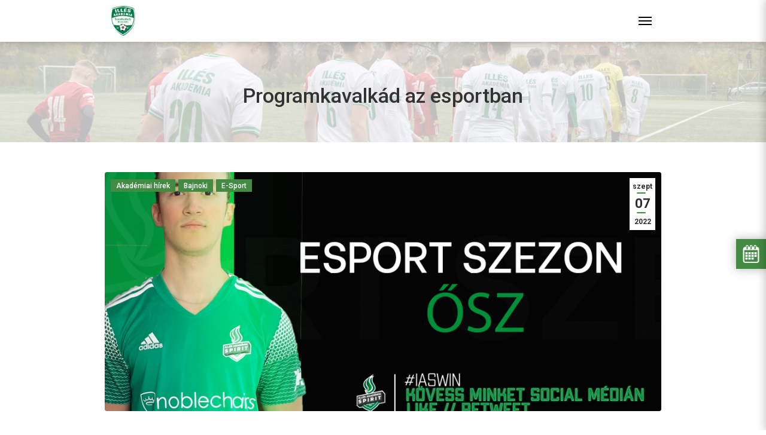

--- FILE ---
content_type: text/html; charset=UTF-8
request_url: https://illesakademia.hu/programkavalkad-az-esportban/
body_size: 13247
content:
<!DOCTYPE html>
<html lang="hu">

<head>
    <meta charset="UTF-8" />
    <meta name="viewport" content="width=device-width, initial-scale=1.0">

    <link rel="icon" href="https://illesakademia.hu/wp-content/themes/illes-akademia/assets/icons/favicon.ico" type="image/x-icon" />
    <link rel="shortcut icon" type="image/png" href="https://illesakademia.hu/wp-content/themes/illes-akademia/assets/icons/favicon.png" />

    <title>Programkavalkád az esportban - Illés Akadémia Szombathely</title>
    <meta name='robots' content='max-image-preview:large' />
	<style>img:is([sizes="auto" i], [sizes^="auto," i]) { contain-intrinsic-size: 3000px 1500px }</style>
	            <meta property="og:image" content="https://illesakademia.hu/wp-content/uploads/2022/09/osz.png" />
        
        <meta property="og:title" content="Programkavalkád az esportban" />
        <meta property="og:description" content="Az Illés Akadémia Spirit naptára abszolút teltházat mutat. A 2022-es év hátralévő részében is izgalmas versenyekre készül az Illés Akadémia Spirit. Mindegyik játékunk profi csapata versenyzik, sőt, van olyan ötös is, amely két Minor és egy Major szezont pörget le az idei évben. Ez az első esztendő, amikor a Magyar E-Sport Szövetség ilyen versenydömpinggel készül [&hellip;]" />
        <meta property="og:type" content="article" />
        <meta property="og:url" content="https://illesakademia.hu/programkavalkad-az-esportban/" />
        <meta property="og:site_name" content="Illés Akadémia Szombathely" />

<script type="text/javascript">
/* <![CDATA[ */
window._wpemojiSettings = {"baseUrl":"https:\/\/s.w.org\/images\/core\/emoji\/16.0.1\/72x72\/","ext":".png","svgUrl":"https:\/\/s.w.org\/images\/core\/emoji\/16.0.1\/svg\/","svgExt":".svg","source":{"concatemoji":"https:\/\/illesakademia.hu\/wp-includes\/js\/wp-emoji-release.min.js?ver=916e29d614f012cfe13268612e48990a"}};
/*! This file is auto-generated */
!function(s,n){var o,i,e;function c(e){try{var t={supportTests:e,timestamp:(new Date).valueOf()};sessionStorage.setItem(o,JSON.stringify(t))}catch(e){}}function p(e,t,n){e.clearRect(0,0,e.canvas.width,e.canvas.height),e.fillText(t,0,0);var t=new Uint32Array(e.getImageData(0,0,e.canvas.width,e.canvas.height).data),a=(e.clearRect(0,0,e.canvas.width,e.canvas.height),e.fillText(n,0,0),new Uint32Array(e.getImageData(0,0,e.canvas.width,e.canvas.height).data));return t.every(function(e,t){return e===a[t]})}function u(e,t){e.clearRect(0,0,e.canvas.width,e.canvas.height),e.fillText(t,0,0);for(var n=e.getImageData(16,16,1,1),a=0;a<n.data.length;a++)if(0!==n.data[a])return!1;return!0}function f(e,t,n,a){switch(t){case"flag":return n(e,"\ud83c\udff3\ufe0f\u200d\u26a7\ufe0f","\ud83c\udff3\ufe0f\u200b\u26a7\ufe0f")?!1:!n(e,"\ud83c\udde8\ud83c\uddf6","\ud83c\udde8\u200b\ud83c\uddf6")&&!n(e,"\ud83c\udff4\udb40\udc67\udb40\udc62\udb40\udc65\udb40\udc6e\udb40\udc67\udb40\udc7f","\ud83c\udff4\u200b\udb40\udc67\u200b\udb40\udc62\u200b\udb40\udc65\u200b\udb40\udc6e\u200b\udb40\udc67\u200b\udb40\udc7f");case"emoji":return!a(e,"\ud83e\udedf")}return!1}function g(e,t,n,a){var r="undefined"!=typeof WorkerGlobalScope&&self instanceof WorkerGlobalScope?new OffscreenCanvas(300,150):s.createElement("canvas"),o=r.getContext("2d",{willReadFrequently:!0}),i=(o.textBaseline="top",o.font="600 32px Arial",{});return e.forEach(function(e){i[e]=t(o,e,n,a)}),i}function t(e){var t=s.createElement("script");t.src=e,t.defer=!0,s.head.appendChild(t)}"undefined"!=typeof Promise&&(o="wpEmojiSettingsSupports",i=["flag","emoji"],n.supports={everything:!0,everythingExceptFlag:!0},e=new Promise(function(e){s.addEventListener("DOMContentLoaded",e,{once:!0})}),new Promise(function(t){var n=function(){try{var e=JSON.parse(sessionStorage.getItem(o));if("object"==typeof e&&"number"==typeof e.timestamp&&(new Date).valueOf()<e.timestamp+604800&&"object"==typeof e.supportTests)return e.supportTests}catch(e){}return null}();if(!n){if("undefined"!=typeof Worker&&"undefined"!=typeof OffscreenCanvas&&"undefined"!=typeof URL&&URL.createObjectURL&&"undefined"!=typeof Blob)try{var e="postMessage("+g.toString()+"("+[JSON.stringify(i),f.toString(),p.toString(),u.toString()].join(",")+"));",a=new Blob([e],{type:"text/javascript"}),r=new Worker(URL.createObjectURL(a),{name:"wpTestEmojiSupports"});return void(r.onmessage=function(e){c(n=e.data),r.terminate(),t(n)})}catch(e){}c(n=g(i,f,p,u))}t(n)}).then(function(e){for(var t in e)n.supports[t]=e[t],n.supports.everything=n.supports.everything&&n.supports[t],"flag"!==t&&(n.supports.everythingExceptFlag=n.supports.everythingExceptFlag&&n.supports[t]);n.supports.everythingExceptFlag=n.supports.everythingExceptFlag&&!n.supports.flag,n.DOMReady=!1,n.readyCallback=function(){n.DOMReady=!0}}).then(function(){return e}).then(function(){var e;n.supports.everything||(n.readyCallback(),(e=n.source||{}).concatemoji?t(e.concatemoji):e.wpemoji&&e.twemoji&&(t(e.twemoji),t(e.wpemoji)))}))}((window,document),window._wpemojiSettings);
/* ]]> */
</script>
<style id='wp-emoji-styles-inline-css' type='text/css'>

	img.wp-smiley, img.emoji {
		display: inline !important;
		border: none !important;
		box-shadow: none !important;
		height: 1em !important;
		width: 1em !important;
		margin: 0 0.07em !important;
		vertical-align: -0.1em !important;
		background: none !important;
		padding: 0 !important;
	}
</style>
<link rel='stylesheet' id='wp-block-library-css' href='https://illesakademia.hu/wp-includes/css/dist/block-library/style.min.css?ver=916e29d614f012cfe13268612e48990a' type='text/css' media='all' />
<style id='classic-theme-styles-inline-css' type='text/css'>
/*! This file is auto-generated */
.wp-block-button__link{color:#fff;background-color:#32373c;border-radius:9999px;box-shadow:none;text-decoration:none;padding:calc(.667em + 2px) calc(1.333em + 2px);font-size:1.125em}.wp-block-file__button{background:#32373c;color:#fff;text-decoration:none}
</style>
<style id='global-styles-inline-css' type='text/css'>
:root{--wp--preset--aspect-ratio--square: 1;--wp--preset--aspect-ratio--4-3: 4/3;--wp--preset--aspect-ratio--3-4: 3/4;--wp--preset--aspect-ratio--3-2: 3/2;--wp--preset--aspect-ratio--2-3: 2/3;--wp--preset--aspect-ratio--16-9: 16/9;--wp--preset--aspect-ratio--9-16: 9/16;--wp--preset--color--black: #000000;--wp--preset--color--cyan-bluish-gray: #abb8c3;--wp--preset--color--white: #ffffff;--wp--preset--color--pale-pink: #f78da7;--wp--preset--color--vivid-red: #cf2e2e;--wp--preset--color--luminous-vivid-orange: #ff6900;--wp--preset--color--luminous-vivid-amber: #fcb900;--wp--preset--color--light-green-cyan: #7bdcb5;--wp--preset--color--vivid-green-cyan: #00d084;--wp--preset--color--pale-cyan-blue: #8ed1fc;--wp--preset--color--vivid-cyan-blue: #0693e3;--wp--preset--color--vivid-purple: #9b51e0;--wp--preset--gradient--vivid-cyan-blue-to-vivid-purple: linear-gradient(135deg,rgba(6,147,227,1) 0%,rgb(155,81,224) 100%);--wp--preset--gradient--light-green-cyan-to-vivid-green-cyan: linear-gradient(135deg,rgb(122,220,180) 0%,rgb(0,208,130) 100%);--wp--preset--gradient--luminous-vivid-amber-to-luminous-vivid-orange: linear-gradient(135deg,rgba(252,185,0,1) 0%,rgba(255,105,0,1) 100%);--wp--preset--gradient--luminous-vivid-orange-to-vivid-red: linear-gradient(135deg,rgba(255,105,0,1) 0%,rgb(207,46,46) 100%);--wp--preset--gradient--very-light-gray-to-cyan-bluish-gray: linear-gradient(135deg,rgb(238,238,238) 0%,rgb(169,184,195) 100%);--wp--preset--gradient--cool-to-warm-spectrum: linear-gradient(135deg,rgb(74,234,220) 0%,rgb(151,120,209) 20%,rgb(207,42,186) 40%,rgb(238,44,130) 60%,rgb(251,105,98) 80%,rgb(254,248,76) 100%);--wp--preset--gradient--blush-light-purple: linear-gradient(135deg,rgb(255,206,236) 0%,rgb(152,150,240) 100%);--wp--preset--gradient--blush-bordeaux: linear-gradient(135deg,rgb(254,205,165) 0%,rgb(254,45,45) 50%,rgb(107,0,62) 100%);--wp--preset--gradient--luminous-dusk: linear-gradient(135deg,rgb(255,203,112) 0%,rgb(199,81,192) 50%,rgb(65,88,208) 100%);--wp--preset--gradient--pale-ocean: linear-gradient(135deg,rgb(255,245,203) 0%,rgb(182,227,212) 50%,rgb(51,167,181) 100%);--wp--preset--gradient--electric-grass: linear-gradient(135deg,rgb(202,248,128) 0%,rgb(113,206,126) 100%);--wp--preset--gradient--midnight: linear-gradient(135deg,rgb(2,3,129) 0%,rgb(40,116,252) 100%);--wp--preset--font-size--small: 13px;--wp--preset--font-size--medium: 20px;--wp--preset--font-size--large: 36px;--wp--preset--font-size--x-large: 42px;--wp--preset--spacing--20: 0.44rem;--wp--preset--spacing--30: 0.67rem;--wp--preset--spacing--40: 1rem;--wp--preset--spacing--50: 1.5rem;--wp--preset--spacing--60: 2.25rem;--wp--preset--spacing--70: 3.38rem;--wp--preset--spacing--80: 5.06rem;--wp--preset--shadow--natural: 6px 6px 9px rgba(0, 0, 0, 0.2);--wp--preset--shadow--deep: 12px 12px 50px rgba(0, 0, 0, 0.4);--wp--preset--shadow--sharp: 6px 6px 0px rgba(0, 0, 0, 0.2);--wp--preset--shadow--outlined: 6px 6px 0px -3px rgba(255, 255, 255, 1), 6px 6px rgba(0, 0, 0, 1);--wp--preset--shadow--crisp: 6px 6px 0px rgba(0, 0, 0, 1);}:where(.is-layout-flex){gap: 0.5em;}:where(.is-layout-grid){gap: 0.5em;}body .is-layout-flex{display: flex;}.is-layout-flex{flex-wrap: wrap;align-items: center;}.is-layout-flex > :is(*, div){margin: 0;}body .is-layout-grid{display: grid;}.is-layout-grid > :is(*, div){margin: 0;}:where(.wp-block-columns.is-layout-flex){gap: 2em;}:where(.wp-block-columns.is-layout-grid){gap: 2em;}:where(.wp-block-post-template.is-layout-flex){gap: 1.25em;}:where(.wp-block-post-template.is-layout-grid){gap: 1.25em;}.has-black-color{color: var(--wp--preset--color--black) !important;}.has-cyan-bluish-gray-color{color: var(--wp--preset--color--cyan-bluish-gray) !important;}.has-white-color{color: var(--wp--preset--color--white) !important;}.has-pale-pink-color{color: var(--wp--preset--color--pale-pink) !important;}.has-vivid-red-color{color: var(--wp--preset--color--vivid-red) !important;}.has-luminous-vivid-orange-color{color: var(--wp--preset--color--luminous-vivid-orange) !important;}.has-luminous-vivid-amber-color{color: var(--wp--preset--color--luminous-vivid-amber) !important;}.has-light-green-cyan-color{color: var(--wp--preset--color--light-green-cyan) !important;}.has-vivid-green-cyan-color{color: var(--wp--preset--color--vivid-green-cyan) !important;}.has-pale-cyan-blue-color{color: var(--wp--preset--color--pale-cyan-blue) !important;}.has-vivid-cyan-blue-color{color: var(--wp--preset--color--vivid-cyan-blue) !important;}.has-vivid-purple-color{color: var(--wp--preset--color--vivid-purple) !important;}.has-black-background-color{background-color: var(--wp--preset--color--black) !important;}.has-cyan-bluish-gray-background-color{background-color: var(--wp--preset--color--cyan-bluish-gray) !important;}.has-white-background-color{background-color: var(--wp--preset--color--white) !important;}.has-pale-pink-background-color{background-color: var(--wp--preset--color--pale-pink) !important;}.has-vivid-red-background-color{background-color: var(--wp--preset--color--vivid-red) !important;}.has-luminous-vivid-orange-background-color{background-color: var(--wp--preset--color--luminous-vivid-orange) !important;}.has-luminous-vivid-amber-background-color{background-color: var(--wp--preset--color--luminous-vivid-amber) !important;}.has-light-green-cyan-background-color{background-color: var(--wp--preset--color--light-green-cyan) !important;}.has-vivid-green-cyan-background-color{background-color: var(--wp--preset--color--vivid-green-cyan) !important;}.has-pale-cyan-blue-background-color{background-color: var(--wp--preset--color--pale-cyan-blue) !important;}.has-vivid-cyan-blue-background-color{background-color: var(--wp--preset--color--vivid-cyan-blue) !important;}.has-vivid-purple-background-color{background-color: var(--wp--preset--color--vivid-purple) !important;}.has-black-border-color{border-color: var(--wp--preset--color--black) !important;}.has-cyan-bluish-gray-border-color{border-color: var(--wp--preset--color--cyan-bluish-gray) !important;}.has-white-border-color{border-color: var(--wp--preset--color--white) !important;}.has-pale-pink-border-color{border-color: var(--wp--preset--color--pale-pink) !important;}.has-vivid-red-border-color{border-color: var(--wp--preset--color--vivid-red) !important;}.has-luminous-vivid-orange-border-color{border-color: var(--wp--preset--color--luminous-vivid-orange) !important;}.has-luminous-vivid-amber-border-color{border-color: var(--wp--preset--color--luminous-vivid-amber) !important;}.has-light-green-cyan-border-color{border-color: var(--wp--preset--color--light-green-cyan) !important;}.has-vivid-green-cyan-border-color{border-color: var(--wp--preset--color--vivid-green-cyan) !important;}.has-pale-cyan-blue-border-color{border-color: var(--wp--preset--color--pale-cyan-blue) !important;}.has-vivid-cyan-blue-border-color{border-color: var(--wp--preset--color--vivid-cyan-blue) !important;}.has-vivid-purple-border-color{border-color: var(--wp--preset--color--vivid-purple) !important;}.has-vivid-cyan-blue-to-vivid-purple-gradient-background{background: var(--wp--preset--gradient--vivid-cyan-blue-to-vivid-purple) !important;}.has-light-green-cyan-to-vivid-green-cyan-gradient-background{background: var(--wp--preset--gradient--light-green-cyan-to-vivid-green-cyan) !important;}.has-luminous-vivid-amber-to-luminous-vivid-orange-gradient-background{background: var(--wp--preset--gradient--luminous-vivid-amber-to-luminous-vivid-orange) !important;}.has-luminous-vivid-orange-to-vivid-red-gradient-background{background: var(--wp--preset--gradient--luminous-vivid-orange-to-vivid-red) !important;}.has-very-light-gray-to-cyan-bluish-gray-gradient-background{background: var(--wp--preset--gradient--very-light-gray-to-cyan-bluish-gray) !important;}.has-cool-to-warm-spectrum-gradient-background{background: var(--wp--preset--gradient--cool-to-warm-spectrum) !important;}.has-blush-light-purple-gradient-background{background: var(--wp--preset--gradient--blush-light-purple) !important;}.has-blush-bordeaux-gradient-background{background: var(--wp--preset--gradient--blush-bordeaux) !important;}.has-luminous-dusk-gradient-background{background: var(--wp--preset--gradient--luminous-dusk) !important;}.has-pale-ocean-gradient-background{background: var(--wp--preset--gradient--pale-ocean) !important;}.has-electric-grass-gradient-background{background: var(--wp--preset--gradient--electric-grass) !important;}.has-midnight-gradient-background{background: var(--wp--preset--gradient--midnight) !important;}.has-small-font-size{font-size: var(--wp--preset--font-size--small) !important;}.has-medium-font-size{font-size: var(--wp--preset--font-size--medium) !important;}.has-large-font-size{font-size: var(--wp--preset--font-size--large) !important;}.has-x-large-font-size{font-size: var(--wp--preset--font-size--x-large) !important;}
:where(.wp-block-post-template.is-layout-flex){gap: 1.25em;}:where(.wp-block-post-template.is-layout-grid){gap: 1.25em;}
:where(.wp-block-columns.is-layout-flex){gap: 2em;}:where(.wp-block-columns.is-layout-grid){gap: 2em;}
:root :where(.wp-block-pullquote){font-size: 1.5em;line-height: 1.6;}
</style>
<link rel='stylesheet' id='site_css-css' href='https://illesakademia.hu/wp-content/themes/illes-akademia/assets/css/site.min.css?ver=1.0.0.12' type='text/css' media='all' />
<script type="text/javascript" src="https://illesakademia.hu/wp-includes/js/jquery/jquery.min.js?ver=3.7.1" id="jquery-core-js"></script>
<script type="text/javascript" src="https://illesakademia.hu/wp-includes/js/jquery/jquery-migrate.min.js?ver=3.4.1" id="jquery-migrate-js"></script>
<script type="text/javascript" src="https://illesakademia.hu/wp-content/themes/illes-akademia/assets/scripts/libs/popper.min.js?ver=916e29d614f012cfe13268612e48990a" id="popper_js-js"></script>
<script type="text/javascript" src="https://illesakademia.hu/wp-content/themes/illes-akademia/assets/scripts/libs/popper.min.js?ver=916e29d614f012cfe13268612e48990a" id="bootstrap_js-js"></script>
<script type="text/javascript" src="https://illesakademia.hu/wp-content/themes/illes-akademia/assets/scripts/libs/bootstrap.min.js?ver=916e29d614f012cfe13268612e48990a" id="smoothscroll_js-js"></script>
<script type="text/javascript" src="https://illesakademia.hu/wp-content/themes/illes-akademia/assets/scripts/libs/fullcalendar/main.min.js?ver=916e29d614f012cfe13268612e48990a" id="fullcalendar_js-js"></script>
<script type="text/javascript" src="https://illesakademia.hu/wp-content/themes/illes-akademia/assets/scripts/libs/fullcalendar/locales-all.min.js?ver=916e29d614f012cfe13268612e48990a" id="fullcalendar_locale_js-js"></script>
<script type="text/javascript" src="https://illesakademia.hu/wp-content/themes/illes-akademia/assets/scripts/site.js?ver=916e29d614f012cfe13268612e48990a" id="site_js-js"></script>
<link rel="https://api.w.org/" href="https://illesakademia.hu/wp-json/" /><link rel="alternate" title="JSON" type="application/json" href="https://illesakademia.hu/wp-json/wp/v2/posts/67236" /><link rel="canonical" href="https://illesakademia.hu/programkavalkad-az-esportban/" />
<link rel="alternate" title="oEmbed (JSON)" type="application/json+oembed" href="https://illesakademia.hu/wp-json/oembed/1.0/embed?url=https%3A%2F%2Fillesakademia.hu%2Fprogramkavalkad-az-esportban%2F" />
<link rel="alternate" title="oEmbed (XML)" type="text/xml+oembed" href="https://illesakademia.hu/wp-json/oembed/1.0/embed?url=https%3A%2F%2Fillesakademia.hu%2Fprogramkavalkad-az-esportban%2F&#038;format=xml" />
<meta name="generator" content="Elementor 3.23.4; features: additional_custom_breakpoints, e_lazyload; settings: css_print_method-external, google_font-enabled, font_display-auto">
			<style>
				.e-con.e-parent:nth-of-type(n+4):not(.e-lazyloaded):not(.e-no-lazyload),
				.e-con.e-parent:nth-of-type(n+4):not(.e-lazyloaded):not(.e-no-lazyload) * {
					background-image: none !important;
				}
				@media screen and (max-height: 1024px) {
					.e-con.e-parent:nth-of-type(n+3):not(.e-lazyloaded):not(.e-no-lazyload),
					.e-con.e-parent:nth-of-type(n+3):not(.e-lazyloaded):not(.e-no-lazyload) * {
						background-image: none !important;
					}
				}
				@media screen and (max-height: 640px) {
					.e-con.e-parent:nth-of-type(n+2):not(.e-lazyloaded):not(.e-no-lazyload),
					.e-con.e-parent:nth-of-type(n+2):not(.e-lazyloaded):not(.e-no-lazyload) * {
						background-image: none !important;
					}
				}
			</style>
			
    <link rel="shortcut icon" href="https://illesakademia.hu/wp-content/themes/illes-akademia/assets/favicons/favicon.ico">

    <link rel="apple-touch-icon" sizes="180x180" href="https://illesakademia.hu/wp-content/themes/illes-akademia/assets/favicons/apple-touch-icon.png">
    <link rel="icon" type="image/png" sizes="32x32" href="https://illesakademia.hu/wp-content/themes/illes-akademia/assets/favicons/favicon-32x32.png">
    <link rel="icon" type="image/png" sizes="16x16" href="https://illesakademia.hu/wp-content/themes/illes-akademia/assets/favicons/favicon-16x16.png">
    <link rel="manifest" href="https://illesakademia.hu/wp-content/themes/illes-akademia/assets/favicons/site.webmanifest">
    <link rel="mask-icon" href="https://illesakademia.hu/wp-content/themes/illes-akademia/assets/favicons/safari-pinned-tab.svg" color="#5bbad5">
    <meta name="msapplication-TileColor" content="#da532c">
    <meta name="theme-color" content="#ffffff">

<!-- Quantcast Choice. Consent Manager Tag v2.0 (for TCF 2.0) -->
<script type="text/javascript" async=true>
(function() {
  var host = window.location.hostname;
  var element = document.createElement('script');
  var firstScript = document.getElementsByTagName('script')[0];
  var url = 'https://cmp.quantcast.com'
    .concat('/choice/', 'yHQ06x6X8KwTj', '/', host, '/choice.js?tag_version=V2');
  var uspTries = 0;
  var uspTriesLimit = 3;
  element.async = true;
  element.type = 'text/javascript';
  element.src = url;

  firstScript.parentNode.insertBefore(element, firstScript);

  function makeStub() {
    var TCF_LOCATOR_NAME = '__tcfapiLocator';
    var queue = [];
    var win = window;
    var cmpFrame;

    function addFrame() {
      var doc = win.document;
      var otherCMP = !!(win.frames[TCF_LOCATOR_NAME]);

      if (!otherCMP) {
        if (doc.body) {
          var iframe = doc.createElement('iframe');

          iframe.style.cssText = 'display:none';
          iframe.name = TCF_LOCATOR_NAME;
          doc.body.appendChild(iframe);
        } else {
          setTimeout(addFrame, 5);
        }
      }
      return !otherCMP;
    }

    function tcfAPIHandler() {
      var gdprApplies;
      var args = arguments;

      if (!args.length) {
        return queue;
      } else if (args[0] === 'setGdprApplies') {
        if (
          args.length > 3 &&
          args[2] === 2 &&
          typeof args[3] === 'boolean'
        ) {
          gdprApplies = args[3];
          if (typeof args[2] === 'function') {
            args[2]('set', true);
          }
        }
      } else if (args[0] === 'ping') {
        var retr = {
          gdprApplies: gdprApplies,
          cmpLoaded: false,
          cmpStatus: 'stub'
        };

        if (typeof args[2] === 'function') {
          args[2](retr);
        }
      } else {
        if(args[0] === 'init' && typeof args[3] === 'object') {
          args[3] = Object.assign(args[3], { tag_version: 'V2' });
        }
        queue.push(args);
      }
    }

    function postMessageEventHandler(event) {
      var msgIsString = typeof event.data === 'string';
      var json = {};

      try {
        if (msgIsString) {
          json = JSON.parse(event.data);
        } else {
          json = event.data;
        }
      } catch (ignore) {}

      var payload = json.__tcfapiCall;

      if (payload) {
        window.__tcfapi(
          payload.command,
          payload.version,
          function(retValue, success) {
            var returnMsg = {
              __tcfapiReturn: {
                returnValue: retValue,
                success: success,
                callId: payload.callId
              }
            };
            if (msgIsString) {
              returnMsg = JSON.stringify(returnMsg);
            }
            if (event && event.source && event.source.postMessage) {
              event.source.postMessage(returnMsg, '*');
            }
          },
          payload.parameter
        );
      }
    }

    while (win) {
      try {
        if (win.frames[TCF_LOCATOR_NAME]) {
          cmpFrame = win;
          break;
        }
      } catch (ignore) {}

      if (win === window.top) {
        break;
      }
      win = win.parent;
    }
    if (!cmpFrame) {
      addFrame();
      win.__tcfapi = tcfAPIHandler;
      win.addEventListener('message', postMessageEventHandler, false);
    }
  };

  makeStub();

  var uspStubFunction = function() {
    var arg = arguments;
    if (typeof window.__uspapi !== uspStubFunction) {
      setTimeout(function() {
        if (typeof window.__uspapi !== 'undefined') {
          window.__uspapi.apply(window.__uspapi, arg);
        }
      }, 500);
    }
  };

  var checkIfUspIsReady = function() {
    uspTries++;
    if (window.__uspapi === uspStubFunction && uspTries < uspTriesLimit) {
      console.warn('USP is not accessible');
    } else {
      clearInterval(uspInterval);
    }
  };

  if (typeof window.__uspapi === 'undefined') {
    window.__uspapi = uspStubFunction;
    var uspInterval = setInterval(checkIfUspIsReady, 6000);
  }
})();
</script>
<!-- End Quantcast Choice. Consent Manager Tag v2.0 (for TCF 2.0) -->

    </head>

<body data-rsssl=1>
	<!-- Load Facebook SDK for JavaScript -->
	<div id="fb-root"></div>
	<script>(function(d, s, id) {
		var js, fjs = d.getElementsByTagName(s)[0];
		if (d.getElementById(id)) return;
		js = d.createElement(s); js.id = id;
		js.src = "https://connect.facebook.net/hu_HU/sdk.js#xfbml=1&version=v3.0";
		fjs.parentNode.insertBefore(js, fjs);
		}(document, 'script', 'facebook-jssdk'));
	</script>

	<div class="site">
        
<header id="header">
    <div class="top">
        <div class="container">
            <div class="row">
                <div class="col-lg-6 menu">
                    <a href="/illes-sport-alapitvany">Illés Sport Alapítvány</a>
                    <span class="divider">|</span>
                    <a href="/jelentkezesi-lap">Jelentkezési lap</a>
                    <span class="divider">|</span>
                    <a href="/dokumentumok">Dokumentumok</a>
                    <span class="divider">|</span>
                    <a href="/tao">TAO</a> 
                    <span class="divider">|</span>
                    <a href="/kollegium">Kollégium</a>
                    <span class="divider">|</span>
                    <a href="/galeria">Galéria</a>
                </div>
                <div class="col-lg-6 menu-right">
                                    </div>
            </div>
        </div>
    </div>
    <div class="bottom">
        <div class="container">
            <nav id="navigation" class="navbar navbar-default navbar-expand-xl">
                <a class="navbar-brand" href="https://illesakademia.hu">
                    <img src="https://illesakademia.hu/wp-content/themes/illes-akademia/assets/logos/logo.png">
                </a>

                <button id="menu-open" class="navbar-toggle collapsed">
                    <span class="icon-bar top-bar"></span>
                    <span class="icon-bar middle-bar"></span>
                    <span class="icon-bar bottom-bar"></span>
                </button>

                <div class="navbar-collapse">
                    <button id="menu-close" class="navbar-toggle collapsed">
                        <span class="icon-bar top-bar"></span>
                        <span class="icon-bar middle-bar"></span>
                        <span class="icon-bar bottom-bar"></span>
                    </button>
                    <ul id="menu-menu" class="nav navbar-nav"><li  class="menu-item-30542 nav-item"><a href="/" class="nav-link">Kezdőlap</a></li><li  class="menu-item-32138 nav-item"><a href="/hirek" class="nav-link">Hírek</a></li><li  class="menu-item-30543 nav-item dropdown"><a href="#" data-toggle="dropdown" aria-haspopup="true" aria-expanded="false" class="dropdown-toggle nav-link">Akadémia</a><ul class="dropdown-menu"><li  class="menu-item-72821 nav-item"><a href="https://illesakademia.hu/akademia/tortenet/" class="dropdown-item">Történet</a></li><li  class="menu-item-26632 nav-item"><a href="https://illesakademia.hu/akademia/illes-bela/" class="dropdown-item">Illés Béla</a></li><li  class="menu-item-913 nav-item"><a href="https://illesakademia.hu/akademia/stab/" class="dropdown-item">Stáb</a></li></ul>
</li><li  class="menu-item-30539 nav-item dropdown"><a href="#" data-toggle="dropdown" aria-haspopup="true" aria-expanded="false" class="dropdown-toggle nav-link">Eredmények</a><ul class="dropdown-menu dropdow-eredmenyek"><li class="nav-item"><a href="/eredmenyek/felkeszulesi-merkozesek-2025-2026-nyar" class="dropdown-item">Felkészülési mérkőzések 2025/2026 nyár</a></li><li class="nav-item"><a href="/eredmenyek/leany-orszagos-u15-2025-2026" class="dropdown-item">Leány Országos U15 2025/2026</a></li><li class="nav-item"><a href="/eredmenyek/leany-orszagos-u17-2025-2026" class="dropdown-item">Leány Országos U17 2025/2026</a></li><li class="nav-item"><a href="/eredmenyek/leany-orszagos-u19-2025-2026" class="dropdown-item">Leány Országos U19 2025/2026</a></li><li class="nav-item"><a href="/eredmenyek/leany-regionalis-u14-eszak-nyugat-2025-2026" class="dropdown-item">Leány Regionális U14 Észak-nyugat 2025/2026</a></li><li class="nav-item"><a href="/eredmenyek/orszagos-u12-eszak-nyugat-2025-2026" class="dropdown-item">Országos U12 Észak-nyugat 2025/2026</a></li><li class="nav-item"><a href="/eredmenyek/orszagos-u13-eszak-nyugat-2025-2026" class="dropdown-item">Országos U13 Észak-nyugat 2025/2026</a></li><li class="nav-item"><a href="/eredmenyek/orszagos-u14-kiemelt-csoport-2025-2026" class="dropdown-item">Országos U14 Kiemelt csoport 2025/2026</a></li><li class="nav-item"><a href="/eredmenyek/orszagos-u15-kiemelt-csoport-2025-2026" class="dropdown-item">Országos U15 Kiemelt csoport 2025/2026</a></li><li class="nav-item"><a href="/eredmenyek/orszagos-u16-kiemelt-csoport-2025-2026" class="dropdown-item">Országos U16 Kiemelt csoport 2025/2026</a></li><li class="nav-item"><a href="/eredmenyek/orszagos-u17-kiemelt-csoport-2025-2026" class="dropdown-item">Országos U17 Kiemelt csoport 2025/2026</a></li><li class="nav-item"><a href="/eredmenyek/orszagos-u19-kiemelt-csoport-2025-2026" class="dropdown-item">Országos U19 Kiemelt csoport 2025/2026</a></li><li class="nav-item dropdown dropdow-korabbi-eredmenyek"><a href="#" class="dropdown-item">Korábbi eredmények</a><ul class="dropdown-menu"><li class="nav-item dropdown"><a href="#" class="dropdown-item">2020/2021</a><ul class="dropdown-menu"><li class="nav-item"><a href="/eredmenyek/leany-u14-hnp-eszak-nyugat-2020-2021" class="dropdown-item">Leány U14 HNP Észak-nyugat 2020/2021</a><li class="nav-item"><a href="/eredmenyek/leany-u16-hnp-eszak-nyugat-2020-2021" class="dropdown-item">Leány U16 NP Kiemelt-csoport 2020/2021</a><li class="nav-item"><a href="/eredmenyek/leany-u19-kiemelt-csoport-2020-2021" class="dropdown-item">Leány U19 Kiemelt-csoport 2020/2021</a><li class="nav-item"><a href="/eredmenyek/mlsz-kiemelt-u12-eszak-nyugat" class="dropdown-item">MLSZ Kiemelt U12 Észak-nyugat 2020/2021</a><li class="nav-item"><a href="/eredmenyek/mlsz-kiemelt-u13-eszak-nyugat" class="dropdown-item">MLSZ Kiemelt U13 Észak-nyugat 2020/2021</a><li class="nav-item"><a href="/eredmenyek/mlsz-orszagos-u14" class="dropdown-item">MLSZ Országos U14 2020/2021</a><li class="nav-item"><a href="/eredmenyek/mlsz-orszagos-u15" class="dropdown-item">MLSZ Országos U15 2020/2021</a><li class="nav-item"><a href="/eredmenyek/mlsz-orszagos-u16-a-csoport-2021-tavasz" class="dropdown-item">MLSZ Országos U16 "A" csoport 2021 tavasz</a><li class="nav-item"><a href="/eredmenyek/mlsz-orszagos-u17-b-csoport-2021-tavasz" class="dropdown-item">MLSZ Országos U17 "B" csoport 2021 tavasz</a><li class="nav-item"><a href="/eredmenyek/mlsz-orszagos-u19-a-csoport-2021-tavasz" class="dropdown-item">MLSZ Országos U19 "A" csoport 2021 tavasz</a></ul></li><li class="nav-item dropdown"><a href="#" class="dropdown-item">2021/2022</a><ul class="dropdown-menu"><li class="nav-item"><a href="/eredmenyek/felkeszulesi-merkozesek-2021-nyar" class="dropdown-item">Felkészülési mérkőzések 2021 nyár-ősz</a><li class="nav-item"><a href="/eredmenyek/felkeszulesi-merkozesek-2022-tel" class="dropdown-item">Felkészülési mérkőzések 2022 tél-tavasz</a><li class="nav-item"><a href="/eredmenyek/leany-orszagos-u15-2021-2022" class="dropdown-item">Leány Országos U15 2021/2022</a><li class="nav-item"><a href="/eredmenyek/leany-orszagos-u15-also-haz-2022-tavasz" class="dropdown-item">Leány Országos U15 Alsó-ház 2022 tavasz</a><li class="nav-item"><a href="/eredmenyek/leany-orszagos-u17-2021-2022" class="dropdown-item">Leány Országos U17 2021/2022</a><li class="nav-item"><a href="/eredmenyek/leany-orszagos-u17-also-haz-2022-tavasz" class="dropdown-item">Leány Országos U17 Alsó-ház 2022 tavasz</a><li class="nav-item"><a href="/eredmenyek/leany-orszagos-u19-2021-2022" class="dropdown-item">Leány Országos U19 2021/2022</a><li class="nav-item"><a href="/eredmenyek/leany-orszagos-u19-felso-haz-2022-tavasz" class="dropdown-item">Leány Országos U19 Felső-ház 2022 tavasz</a><li class="nav-item"><a href="/eredmenyek/leany-regionalis-u14-hnp-eszak-nyugat-2021-2022" class="dropdown-item">Leány Regionális U14 HNP Észak-nyugat 2021/2022</a><li class="nav-item"><a href="/eredmenyek/mlsz-orszagos-u12-eszak-nyugat-2021-2022" class="dropdown-item">MLSZ Országos U12 Észak-nyugat 2021/2022</a><li class="nav-item"><a href="/eredmenyek/mlsz-orszagos-u13-2021-2022" class="dropdown-item">MLSZ Országos U13 Észak-nyugat 2021/2022</a><li class="nav-item"><a href="/eredmenyek/mlsz-orszagos-u16-a-csoport-2022-tavasz" class="dropdown-item">MLSZ Országos U16 "A" csoport 2022 tavasz</a><li class="nav-item"><a href="/eredmenyek/mlsz-orszagos-u17-a-csoport-2022-tavasz" class="dropdown-item">MLSZ Országos U17 "A" csoport 2022 tavasz</a><li class="nav-item"><a href="/eredmenyek/mlsz-orszagos-u19-a-csoport-2022-tavasz" class="dropdown-item">MLSZ Országos U19 "A" csoport 2022 tavasz</a><li class="nav-item"><a href="/eredmenyek/orszagos-u14-kiemelt-csoport-2021-2022" class="dropdown-item">Országos U14 Kiemelt csoport 2021/2022</a><li class="nav-item"><a href="/eredmenyek/orszagos-u15-alap-csoport-2021-osz" class="dropdown-item">Országos U15 Alap csoport 2021/2022</a><li class="nav-item"><a href="/eredmenyek/orszagos-u16-kiemelt-csoport-2021-osz" class="dropdown-item">Országos U16 Kiemelt csoport 2021 ősz</a><li class="nav-item"><a href="/eredmenyek/orszagos-u17-kiemelt-csoport-2021-osz" class="dropdown-item">Országos U17 Kiemelt csoport 2021 ősz</a><li class="nav-item"><a href="/eredmenyek/orszagos-u19-kiemelt-csoport-2021-osz" class="dropdown-item">Országos U19 Kiemelt csoport 2021 ősz</a></ul></li><li class="nav-item dropdown"><a href="#" class="dropdown-item">2022/2023</a><ul class="dropdown-menu"><li class="nav-item"><a href="/eredmenyek/felkeszulesi-merkozesek-2022-nyar" class="dropdown-item">Felkészülési mérkőzések 2022 nyár-ősz</a><li class="nav-item"><a href="/eredmenyek/felkeszulesi-merkozesek-2022-tel-2" class="dropdown-item">Felkészülési mérkőzések 2023 tél-tavasz</a><li class="nav-item"><a href="/eredmenyek/leany-orszagos-u15-2022-2023" class="dropdown-item">Leány Országos U15 2022/2023</a><li class="nav-item"><a href="/eredmenyek/leany-orszagos-u17-2022-2023" class="dropdown-item">Leány Országos U17 2022/2023</a><li class="nav-item"><a href="/eredmenyek/leany-orszagos-u19-2022-2023" class="dropdown-item">Leány Országos U19 2022/2023</a><li class="nav-item"><a href="/eredmenyek/orszagos-u12-eszak-nyugat-2022-2023" class="dropdown-item">Országos U12 Észak-nyugat 2022/2023</a><li class="nav-item"><a href="/eredmenyek/orszagos-u13-eszak-nyugat-2022-2023" class="dropdown-item">Országos U13 Észak-nyugat 2022/2023</a><li class="nav-item"><a href="/eredmenyek/orszagos-u14-kiemelt-csoport-2022-osz" class="dropdown-item">Országos U14 Kiemelt csoport 2022/2023</a><li class="nav-item"><a href="/eredmenyek/orszagos-u15-kiemelt-csoport-2022-osz" class="dropdown-item">Országos U15 Kiemelt csoport 2022/2023</a><li class="nav-item"><a href="/eredmenyek/orszagos-u16-b-csoport-2023-tavasz" class="dropdown-item">Országos U16 "B" csoport 2023 tavasz</a><li class="nav-item"><a href="/eredmenyek/orszagos-u16-alap-csoport-2022-osz" class="dropdown-item">Országos U16 Alap csoport 2022 ősz</a><li class="nav-item"><a href="/eredmenyek/orszagos-u17-a-csoport-2023-tavasz" class="dropdown-item">Országos U17 "A" csoport 2023 tavasz</a><li class="nav-item"><a href="/eredmenyek/orszagos-u17-kiemelt-csoport-2022-osz" class="dropdown-item">Országos U17 Kiemelt csoport 2022 ősz</a><li class="nav-item"><a href="/eredmenyek/orszagos-u19-a-csoport-2023-tavasz" class="dropdown-item">Országos U19 "A" csoport 2023 tavasz</a><li class="nav-item"><a href="/eredmenyek/orszagos-u19-kiemelt-csoport-2022-osz" class="dropdown-item">Országos U19 Kiemelt csoport 2022 ősz</a></ul></li><li class="nav-item dropdown"><a href="#" class="dropdown-item">2023/2024</a><ul class="dropdown-menu"><li class="nav-item"><a href="/eredmenyek/felkeszulesi-merkozesek-2023-nyar-osz" class="dropdown-item">Felkészülési mérkőzések 2023 nyár-ősz</a><li class="nav-item"><a href="/eredmenyek/felkeszulesi-merkozesek-2023-2024-tel" class="dropdown-item">Felkészülési mérkőzések 2023/2024 tél</a><li class="nav-item"><a href="/eredmenyek/leany-orszagos-u15-2023-2024" class="dropdown-item">Leány Országos U15 2023/2024 Alapszakasz</a><li class="nav-item"><a href="/eredmenyek/leany-orszagos-u15-2023-2024-felsohaz" class="dropdown-item">Leány Országos U15 2023/2024 Felsőház</a><li class="nav-item"><a href="/eredmenyek/leany-orszagos-u17-2023-2024" class="dropdown-item">Leány Országos U17 2023/2024 Alapszakasz</a><li class="nav-item"><a href="/eredmenyek/leany-orszagos-u17-2023-2024-felsohaz" class="dropdown-item">Leány Országos U17 2023/2024 Felsőház</a><li class="nav-item"><a href="/eredmenyek/leany-orszagos-u19-2023-2024" class="dropdown-item">Leány Országos U19 2023/2024 Alapszakasz</a><li class="nav-item"><a href="/eredmenyek/leany-orszagos-u19-2023-2024-felsohaz" class="dropdown-item">Leány Országos U19 2023/2024 Felsőház</a><li class="nav-item"><a href="/eredmenyek/orszagos-u12-eszak-nyugat-2023-2024" class="dropdown-item">Országos U12 Észak-nyugat 2023/2024</a><li class="nav-item"><a href="/eredmenyek/orszagos-u13-eszak-nyugat-2023-2024" class="dropdown-item">Országos U13 Észak-nyugat 2023/2024</a><li class="nav-item"><a href="/eredmenyek/orszagos-u14-kiemelt-csoport-2023-2024" class="dropdown-item">Országos U14 Kiemelt csoport 2023/2024</a><li class="nav-item"><a href="/eredmenyek/orszagos-u15-kiemelt-csoport-2023-2024" class="dropdown-item">Országos U15 Kiemelt csoport 2023/2024</a><li class="nav-item"><a href="/eredmenyek/orszagos-u16-kiemelt-csoport-2023-osz" class="dropdown-item">Országos U16 Kiemelt csoport 2023/2024</a><li class="nav-item"><a href="/eredmenyek/orszagos-u17-alap-csoport-2023-osz" class="dropdown-item">Országos U17 Alap csoport 2023/2024</a><li class="nav-item"><a href="/eredmenyek/orszagos-u19-kiemelt-csoport-2023-osz" class="dropdown-item">Országos U19 Kiemelt csoport 2023/2024</a><li class="nav-item"><a href="/eredmenyek/u16-os-kupa" class="dropdown-item">U16-os Kupa 2023/2024</a><li class="nav-item"><a href="/eredmenyek/u17-es-kupa" class="dropdown-item">U17-es Kupa 2023/2024</a><li class="nav-item"><a href="/eredmenyek/u19-es-kupa" class="dropdown-item">U19-es Kupa 2023/2024</a></ul></li><li class="nav-item dropdown"><a href="#" class="dropdown-item">2024/2025</a><ul class="dropdown-menu"><li class="nav-item"><a href="/eredmenyek/felkeszulesi-merkozesek-2024-2025-nyar" class="dropdown-item">Felkészülési mérkőzések 2024/2025 nyár</a><li class="nav-item"><a href="/eredmenyek/felkeszulesi-merkozesek-2024-2025-tel" class="dropdown-item">Felkészülési mérkőzések 2024/2025 tél</a><li class="nav-item"><a href="/eredmenyek/leany-orszagos-u15-2024-2025-alapszakasz" class="dropdown-item">Leány Országos U15 2024/2025 Alapszakasz</a><li class="nav-item"><a href="/eredmenyek/leany-orszagos-u15-felsohaz-2024-2025" class="dropdown-item">Leány Országos U15 Felsőház 2024/2025</a><li class="nav-item"><a href="/eredmenyek/leany-orszagos-u17-2024-2025-alapszakasz" class="dropdown-item">Leány Országos U17 2024/2025 Alapszakasz</a><li class="nav-item"><a href="/eredmenyek/leany-orszagos-u17-felsohaz-2024-2025" class="dropdown-item">Leány Országos U17 Felsőház 2024/2025</a><li class="nav-item"><a href="/eredmenyek/leany-orszagos-u19-2024-2025-alapszakasz" class="dropdown-item">Leány Országos U19 2024/2025 Alapszakasz</a><li class="nav-item"><a href="/eredmenyek/leany-orszagos-u19-alsohaz-2024-2025" class="dropdown-item">Leány Országos U19 Alsóház 2024/2025</a><li class="nav-item"><a href="/eredmenyek/orszagos-u12-eszak-nyugati-2024-2025" class="dropdown-item">Országos U12 Észak-nyugat 2024/2025</a><li class="nav-item"><a href="/eredmenyek/orszagos-u13-eszak-nyugat-2024-2025" class="dropdown-item">Országos U13 Észak-nyugat 2024/2025</a><li class="nav-item"><a href="/eredmenyek/orszagos-u14-kiemelt-csoport-2024-2025" class="dropdown-item">Országos U14 Kiemelt csoport 2024/2025</a><li class="nav-item"><a href="/eredmenyek/orszagos-u15-kiemelt-csoport-2024-2025" class="dropdown-item">Országos U15 Kiemelt csoport 2024/2025</a><li class="nav-item"><a href="/eredmenyek/orszagos-u16-kiemelt-csoport-2024-2025" class="dropdown-item">Országos U16 Kiemelt csoport 2024/2025</a><li class="nav-item"><a href="/eredmenyek/orszagos-u17-kiemelt-csoport-2024-2025" class="dropdown-item">Országos U17 Kiemelt csoport 2024/2025</a><li class="nav-item"><a href="/eredmenyek/orszagos-u19-kiemelt-csoport-2024-2025" class="dropdown-item">Országos U19 Kiemelt csoport 2024/2025</a><li class="nav-item"><a href="/eredmenyek/u16-os-kupa-2024-2025" class="dropdown-item">U16-os Kupa 2024/2025</a><li class="nav-item"><a href="/eredmenyek/u17-es-kupa-2024-2025" class="dropdown-item">U17-es Kupa 2024/2025</a><li class="nav-item"><a href="/eredmenyek/u19-es-kupa-2024-2025" class="dropdown-item">U19-es Kupa 2024/2025</a><li class="nav-item"><a href="/eredmenyek/vas-varmegyei-i-osztaly-2024-2025" class="dropdown-item">Vas vármegyei I. osztály 2024/2025</a><li class="nav-item"><a href="/eredmenyek/vas-varmegyei-i-osztaly-u19-2024-2025" class="dropdown-item">Vas vármegyei I. osztály U19 2024/2025</a></ul></li></ul></li></ul></li><li  class="menu-item-30540 nav-item dropdown"><a href="#" data-toggle="dropdown" aria-haspopup="true" aria-expanded="false" class="dropdown-toggle nav-link">Játékosok</a><ul class="dropdown-menu dropdown-jatekosok"><li class="nav-item"><a href="/felnott-valogatott" class="dropdown-item">Felnőtt Válogatott</a></li><li class="nav-item"><a href="/jatekosok/valogatott" class="dropdown-item">Válogatott</a></li><li class="nav-item"><a href="/honap-legjobbja" class="dropdown-item">Hónap játékosa</a></li><li class="nav-item"><a href="/jatekosok/isa-haladas" class="dropdown-item">ISA Haladás</a></li><li class="nav-item"><a href="/jatekosok/leany-u10" class="dropdown-item">Leány U10</a></li><li class="nav-item"><a href="/jatekosok/leany-u12" class="dropdown-item">Leány U12</a></li><li class="nav-item"><a href="/jatekosok/leany-u15-2023-2024" class="dropdown-item">Leány U15</a></li><li class="nav-item"><a href="/jatekosok/leany-u17-2023-2024" class="dropdown-item">Leány U17</a></li><li class="nav-item"><a href="/jatekosok/leany-u19-2023-2024" class="dropdown-item">Leány U19</a></li><li class="nav-item"><a href="/jatekosok/u10" class="dropdown-item">U10</a></li><li class="nav-item"><a href="/jatekosok/u11" class="dropdown-item">U11</a></li><li class="nav-item"><a href="/jatekosok/u12" class="dropdown-item">U12</a></li><li class="nav-item"><a href="/jatekosok/u13" class="dropdown-item">U13</a></li><li class="nav-item"><a href="/jatekosok/u14-2024-2025" class="dropdown-item">U14</a></li><li class="nav-item"><a href="/jatekosok/u15-2023-2024" class="dropdown-item">U15</a></li><li class="nav-item"><a href="/jatekosok/u16-2023-2024" class="dropdown-item">U16</a></li><li class="nav-item"><a href="/jatekosok/u17-2023-2024" class="dropdown-item">U17</a></li><li class="nav-item"><a href="/jatekosok/u19-2023-2024" class="dropdown-item">U19</a></li><li class="nav-item"><a href="/jatekosok/u7" class="dropdown-item">U7</a></li><li class="nav-item"><a href="/jatekosok/u8" class="dropdown-item">U8</a></li><li class="nav-item"><a href="/jatekosok/u9" class="dropdown-item">U9</a></li><li class="nav-item dropdown dropdow-korabbi-csapatok"><a href="#" class="dropdown-item">Csapatképek</a><ul class="dropdown-menu"><li class="nav-item"><a href="/csapatkepek-2023-2024" class="dropdown-item">2023/2024</a></li><li class="nav-item"><a href="/csapatkepek-2022-2023" class="dropdown-item">2022/2023</a></li><li class="nav-item"><a href="/csapatkepek-2021-2022" class="dropdown-item">2021/2022</a></li></ul></li><li class="nav-item dropdown dropdow-korabbi-csapatok"><a href="#" class="dropdown-item">Korábbi csapatok</a><ul class="dropdown-menu"><li class="nav-item dropdown"><a href="#" class="dropdown-item">2023/2024</a><ul class="dropdown-menu"><li class="nav-item"><a href="/jatekosok/leany-u15-2023-2024" class="dropdown-item">Leány U15</a><li class="nav-item"><a href="/jatekosok/leany-u15-2023-2024-2" class="dropdown-item">Leány U15 (2023/2024)</a><li class="nav-item"><a href="/jatekosok/leany-u17-2023-2024" class="dropdown-item">Leány U17</a><li class="nav-item"><a href="/jatekosok/leany-u17-2023-2024-2" class="dropdown-item">Leány U17 (2023/2024)</a><li class="nav-item"><a href="/jatekosok/leany-u19-2023-2024" class="dropdown-item">Leány U19</a><li class="nav-item"><a href="/jatekosok/leany-2023-2024" class="dropdown-item">Leány U19 (2023/2024)</a><li class="nav-item"><a href="/jatekosok/u14-2023-2024" class="dropdown-item">U14 (2023/2024)</a><li class="nav-item"><a href="/jatekosok/u15-2023-2024" class="dropdown-item">U15</a><li class="nav-item"><a href="/jatekosok/u15-2023-2024-2" class="dropdown-item">U15 (2023/2024)</a><li class="nav-item"><a href="/jatekosok/u16-2023-2024" class="dropdown-item">U16</a><li class="nav-item"><a href="/jatekosok/u16-2023-2024-2" class="dropdown-item">U16 (2023/2024)</a><li class="nav-item"><a href="/jatekosok/u17-2023-2024" class="dropdown-item">U17</a><li class="nav-item"><a href="/jatekosok/u17-2023-2024-2" class="dropdown-item">U17 (2023/2024)</a><li class="nav-item"><a href="/jatekosok/u19-2023-2024" class="dropdown-item">U19</a><li class="nav-item"><a href="/jatekosok/u19-2023-2024-2" class="dropdown-item">U19 (2023/2024)</a></ul></li><li class="nav-item dropdown"><a href="#" class="dropdown-item">2022/2023</a><ul class="dropdown-menu"><li class="nav-item"><a href="/jatekosok/leany-u14-2022-2023" class="dropdown-item">Leány U14 (2022/2023)</a><li class="nav-item"><a href="/jatekosok/leany-u15-2022-2023" class="dropdown-item">Leány U15 (2022/2023)</a><li class="nav-item"><a href="/jatekosok/leany-u17-2022-2023" class="dropdown-item">Leány U17 (2022/2023)</a><li class="nav-item"><a href="/jatekosok/leany-u19-2022-2023" class="dropdown-item">Leány U19 (2022/2023)</a><li class="nav-item"><a href="/jatekosok/u14-2022-2023" class="dropdown-item">U14 (2022/2023)</a><li class="nav-item"><a href="/jatekosok/u15-2022-2023" class="dropdown-item">U15 (2022/2023)</a><li class="nav-item"><a href="/jatekosok/u16-2022-2023" class="dropdown-item">U16 (2022/2023)</a><li class="nav-item"><a href="/jatekosok/u17-2022-2023" class="dropdown-item">U17 (2022/2023)</a><li class="nav-item"><a href="/jatekosok/u19-2022-2023" class="dropdown-item">U19 (2022/2023)</a></ul></li><li class="nav-item dropdown"><a href="#" class="dropdown-item">2021/2022</a><ul class="dropdown-menu"><li class="nav-item"><a href="/jatekosok/leany-u15-2021-2022" class="dropdown-item">Leány U15 (2021/2022)</a><li class="nav-item"><a href="/jatekosok/leany-u17-2021-2022" class="dropdown-item">Leány U17 (2021/2022)</a><li class="nav-item"><a href="/jatekosok/leany-u19-2021-2022" class="dropdown-item">Leány U19 (2021/2022)</a><li class="nav-item"><a href="/jatekosok/u14-2021-2022" class="dropdown-item">U14 (2021/2022)</a><li class="nav-item"><a href="/jatekosok/u15-2021-2022" class="dropdown-item">U15 (2021/2022)</a><li class="nav-item"><a href="/jatekosok/u16-2021-2022" class="dropdown-item">U16 (2021/2022)</a><li class="nav-item"><a href="/jatekosok/u17-2021-2022" class="dropdown-item">U17 (2021/2022)</a><li class="nav-item"><a href="/jatekosok/u19-2021-2022" class="dropdown-item">U19 (2021/2022)</a></ul></li><li class="nav-item dropdown"><a href="#" class="dropdown-item">2020/2021</a><ul class="dropdown-menu"><li class="nav-item"><a href="/jatekosok/u14-2020-2021" class="dropdown-item">U14 (2020/2021)</a><li class="nav-item"><a href="/jatekosok/u15-2020-2021" class="dropdown-item">U15 (2020/2021)</a><li class="nav-item"><a href="/jatekosok/u16-2020-2021" class="dropdown-item">U16 (2020/2021)</a><li class="nav-item"><a href="/jatekosok/u17-2020-2021" class="dropdown-item">U17 (2020/2021)</a><li class="nav-item"><a href="/jatekosok/u19-2020-2021" class="dropdown-item">U19 (2020/2021)</a></ul></li></ul></li><li class="nav-item"><a href="/jatekosok/archiv" class="dropdown-item">Archív</a></li></ul></li><li  class="menu-item-34723 nav-item dropdown"><a href="#" data-toggle="dropdown" aria-haspopup="true" aria-expanded="false" class="dropdown-toggle nav-link">Női Akadémia</a><ul class="dropdown-menu"><li  class="menu-item-34722 nav-item"><a href="https://illesakademia.hu/?page_id=34691" class="dropdown-item">Szakmai igazgatói köszöntő</a></li><li  class="menu-item-34721 nav-item"><a href="https://illesakademia.hu/noi-akademia/jelentkezesi-lap/" class="dropdown-item">Jelentkezési lap</a></li><li  class="menu-item-45476 nav-item"><a href="https://illesakademia.hu/noi-akademia/stab/" class="dropdown-item">Stáb</a></li></ul>
</li><li  class="menu-item-67820 nav-item"><a href="https://www.illesgimnazium.hu" class="nav-link">Iskola</a></li><li  class="menu-item-86630 nav-item"><a href="https://illesakademia.hu/partnerklubok/" class="nav-link">Partnerklubok</a></li></ul>                </div>

                <div class="search-container" id="search-container">
                    <form class="form-inline" action="/">
                        <input type="search" name="s" placeholder="Keresés..." aria-label="Keresés...">
                        <i id="search-button" class="fa fa-search" aria-hidden="true"></i>
                        <button type="submit"></button>
                    </form>
                </div>
            </nav>
        </div>
    </div>
</header>
    <div class="single-post">
        <div class="header ">
            <div class="container text-center">
                <h1>Programkavalkád az esportban</h1>
            </div>
        </div>
        <div class="container content-container">
            <div class="row">
                <div class="col-lg-9 content">
                    <div class="post-content">
                                                    <div class="post-thumbnail">
                                <div class="image-container">
                                    <img src="https://illesakademia.hu/wp-content/uploads/2022/09/osz-1024x576.png" alt="Programkavalkád az esportban" />
                                </div>
                                                                    <div class="categories">
                                        <ul>
                                            <li><a href='/category/akademiai-hirek'>Akadémiai hírek</a></li><li><a href='/category/bajnoki'>Bajnoki</a></li><li><a href='/category/e-sport'>E-Sport</a></li>                                        </ul>
                                    </div>
                                    <div class="post-date">
                                        <span class="month">szept</span>
                                        <span class="day">07</span>
                                        <span class="year">2022</span>
                                    </div>
                                                            </div>
                        													
                            <div class="facebook-social">							
								<div class="fb-share-button" data-href="https://illesakademia.hu/programkavalkad-az-esportban/" data-layout="button_count"></div>
                            </div>							
                        <p>Az Illés Akadémia Spirit naptára abszolút teltházat mutat.</p>
<p>A 2022-es év hátralévő részében is izgalmas versenyekre készül az Illés Akadémia Spirit. Mindegyik játékunk profi csapata versenyzik, sőt, van olyan ötös is, amely két Minor és egy Major szezont pörget le az idei évben. Ez az első esztendő, amikor a Magyar E-Sport Szövetség ilyen versenydömpinggel készül a &#8222;legnagyobb&#8221; esport címekben.</p>
<p><strong>League of Legends:</strong></p>
<p>A két minor verseny után (tavasz és nyár) olyan eredményt ért el a csapatunk, hogy meghívást kaptunk az őszi Major versenyre is. Itt az első mérkőzést a Golden Fox ellen kezdjük meg, szeptember 10-én. Az eredmények alapján a 6. helyet szereztük meg az összesített ponttáblázaton. A lebonyolítás double elimination rendszerű, ami kettős kieséses ágrajzot jelent. A verseny összdíjazása 3.000.000 Ft.</p>
<p><strong>CSGO:</strong></p>
<p>A legnépszerűbb taktikai szimulátor játékban a TMP tavaszi versenyrendszerében a csapatunk kiválóan szerepelt: harmadik helyezést értünk el, sőt, az Eb-selejtezőkön nyújtott szerepléssel a nemzetközi porondra is kilépett a csapat. Az őszi MNEB CSGO versenyére azonban nem kapott meghívást az Illés Akadémia Spirit, ezért a kvalifikációs versenyen kell először részt vennünk, ami nyílt regisztrációjú. Ez még három alkalommal kerül megrendezésre: szeptember 11-én, 18-án és 25-én. Ezeken a versenyeken a legtöbb pontot elérő gárdák jutnak be. Jelenleg az első selejtező után 10 ponttal rendelkezünk. <a href="https://esport1.hu/news/2022/09/05/csgo-cs-go-counter-strike-gbkek-carokannja-huzta-be-a-kh-mneb-elso-csgo-selejtezojet-tbr?utm_source=ESPORT1&amp;utm_medium=Facebook&amp;utm_campaign=FB_Oldal&amp;fbclid=IwAR2Z1GvgZzk7q5NdNZUyZmnPNbLPgH53OJQwPdGdWTC8gjSBzomgrvyt_zA">Az esport1.hu írt is cikket a versenyről</a>.</p>
<p><strong>Valorant:</strong></p>
<p>A legújabb Riot Games üdvöske a Valorant is a másik Riot-játék lebonyolítását követi, azaz két Minor után egy Major következik, ahova megint csak kvalifikáltuk magunkat. Itt azonban csak éppen csak a 8. helyet csíptük meg, így az október 13-án kezdődő liga legesélyesebb csapatával, a teljes profi szerződéssel büszkélkedő Rapid Ninjas-szal fogunk megküzdeni.</p>
<p>Összefoglalásképpen tehát, először LOL-mérkőzéseket láthatunk majd szeptemberben, aztán érkezik az október, ahol a Valoranté lesz a főszerep, de mindeközben elkezdődnek a CSGO mérkőzések is. A közvetítések az esport1, 2 és 3 Twitch TV-csatornán lesznek követhetők. A pontos időpontokról mindig a Twitter és/vagy Facebook oldalunkon adunk hírt.</p>
<p>Hajrá, IAS!</p>
<p>&nbsp;</p>
                    </div>
                        <div class="nav-links">
        <div class="row">
            <div class="col-lg-6 link-container link-prev-container">
                <div class="link-container"><div class="prev"></div><a href="https://illesakademia.hu/kezdodik-a-kispalyas-szezon/" rel="prev">Kezdődik a kispályás szezon</a></div>
            </div>
            <div class="col-lg-6 link-container link-next-container">
                <div class="link-container"><a href="https://illesakademia.hu/az-eso-sem-zavarta-a-csapatokat/" rel="next">Az eső sem zavarta a csapatokat</a><div class="next"></div></div>
            </div>
        </div>
    </div>
    <div class="related-articles">
        <div class="row">
            <div class="col-lg-12">
                <h2>Kapcsolódó cikkek</h2>
            </div>
            <div class="col-lg-6">
                                        <article>
                            <a class="image-wrapper" href="https://illesakademia.hu/a-nehez-szituaciokat-jol-oldottak-meg-u10-es-leanyaink/">
                                <img src="https://illesakademia.hu/wp-content/uploads/2025/11/PELC-333x250.png" alt="A nehéz szituációkat jól oldották meg U10-es leányaink" />
                            </a>
                            <div class="post-content">
                                <a href="https://illesakademia.hu/a-nehez-szituaciokat-jol-oldottak-meg-u10-es-leanyaink/">A nehéz szituációkat jól oldották meg U10-es leányaink</a>
                                <time>2025.11.05.</time>
                            </div>
                            <div class="clear"></div>
                        </article>
                                        <article>
                            <a class="image-wrapper" href="https://illesakademia.hu/ket-gyozelem-es-egy-dontetlen/">
                                <img src="https://illesakademia.hu/wp-content/uploads/2025/11/U12-Papa-2025.11.03-360x192.jpg" alt="Két győzelem és egy döntetlen" />
                            </a>
                            <div class="post-content">
                                <a href="https://illesakademia.hu/ket-gyozelem-es-egy-dontetlen/">Két győzelem és egy döntetlen</a>
                                <time>2025.11.04.</time>
                            </div>
                            <div class="clear"></div>
                        </article>
                                        <article>
                            <a class="image-wrapper" href="https://illesakademia.hu/egy-egy-mesternegyes-es-mesterharmas/">
                                <img src="https://illesakademia.hu/wp-content/uploads/2025/11/509274610_1332052201607519_8383466455299858592_n-360x240.jpg" alt="Egy-egy mesternégyes és mesterhármas" />
                            </a>
                            <div class="post-content">
                                <a href="https://illesakademia.hu/egy-egy-mesternegyes-es-mesterharmas/">Egy-egy mesternégyes és mesterhármas</a>
                                <time>2025.11.03.</time>
                            </div>
                            <div class="clear"></div>
                        </article>
                            </div>
            <div class="col-lg-6">
                                        <article class="post-format-standard">
                            <a class="image-wrapper" href="https://illesakademia.hu/licskai-lena-kezdett-csanadi-kata-roza-cserkent-allt-be/">
                                <img src="https://illesakademia.hu/wp-content/uploads/2025/11/v2photo-2025-11-02-16-03-21-2-2-360x198.jpg" alt="Licskai Léna kezdett, Csanádi Kata Róza cserként állt be" />
                            </a>
                            <div class="post-content">
                                <a href="https://illesakademia.hu/licskai-lena-kezdett-csanadi-kata-roza-cserkent-allt-be/">Licskai Léna kezdett, Csanádi Kata Róza cserként állt be</a>
                                <time>2025.11.02.</time>
                            </div>
                            <div class="clear"></div>
                        </article>
                                        <article class="post-format-standard">
                            <a class="image-wrapper" href="https://illesakademia.hu/bene-dani-golpasszt-adott-pljesovszki-gergo-betalalt/">
                                <img src="https://illesakademia.hu/wp-content/uploads/2025/11/sss570352957_1242836127880932_5964697677948925400_n-360x205.jpg" alt="Bene Dani gólpasszt adott, Pljesovszki Gergő betalált!" />
                            </a>
                            <div class="post-content">
                                <a href="https://illesakademia.hu/bene-dani-golpasszt-adott-pljesovszki-gergo-betalalt/">Bene Dani gólpasszt adott, Pljesovszki Gergő betalált!</a>
                                <time>2025.11.02.</time>
                            </div>
                            <div class="clear"></div>
                        </article>
                                        <article class="post-format-standard">
                            <a class="image-wrapper" href="https://illesakademia.hu/latogatas-a-viharsarokban/">
                                <img src="https://illesakademia.hu/wp-content/uploads/2025/10/llllIMG_1176-360x221.jpg" alt="Látogatás a Viharsarokban" />
                            </a>
                            <div class="post-content">
                                <a href="https://illesakademia.hu/latogatas-a-viharsarokban/">Látogatás a Viharsarokban</a>
                                <time>2025.11.01.</time>
                            </div>
                            <div class="clear"></div>
                        </article>
                            </div>
        </div>
    </div>
                </div>
                                    <div class="col-lg-3 sidebar d-none d-xl-block">
						<div class="fb-page" data-href="https://www.facebook.com/illesakademia.hu/" data-tabs="timeline" data-width="" data-height="" data-small-header="false" data-adapt-container-width="true" data-hide-cover="false" data-show-facepile="true">
							<blockquote cite="https://www.facebook.com/illesakademia.hu/" class="fb-xfbml-parse-ignore"><a href="https://www.facebook.com/illesakademia.hu/">Illés Akadémia</a></blockquote>
						</div>
                    </div>
                            </div>
        </div>
    </div>
<footer>
  <div class="top">
    <div class="container">
      <div class="row">
        <div class="col-lg-4">
          <div class="title">Kapcsolat</div>
          <p><span class="white-color">Cím:</span> 9700 Szombathely, Szarka Zoltán utca 3.</p>
          <p><span class="white-color">E-mail:</span> <a href="/cdn-cgi/l/email-protection#afc6ddc0cbceefc6c3c3cadccec4cecbcac2c6ce81c7da"><span class="__cf_email__" data-cfemail="224b504d4643624b4e4e475143494346474f4b430c4a57">[email&#160;protected]</span></a></p>
          <p><span class="white-color">Honlap:</span> <a href="https://illesakademia.hu">https://illesakademia.hu</a></p>
          <div class="socials">
            <a href="https://www.facebook.com/illesakademia.hu" target="_blank">
              <img src="https://illesakademia.hu/wp-content/themes/illes-akademia/assets/icons/social/facebook-58.png" alt="facebook" />
            </a>
            <a href="https://www.instagram.com/illesakademia" target="_blank">
              <img src="https://illesakademia.hu/wp-content/themes/illes-akademia/assets/icons/social/instagram-58.png" alt="instagram" />
            </a>
            <a href="https://www.youtube.com/channel/UCPX3--CjfVug97To6pl0Hyw" target="_blank">
              <img src="https://illesakademia.hu/wp-content/themes/illes-akademia/assets/icons/social/youtube-akademia.png" alt="youtube" />
            </a>
            <a href="https://www.youtube.com/channel/UCbwD1KffhE9H8RTvBst6ikw" target="_blank">
              <img src="https://illesakademia.hu/wp-content/themes/illes-akademia/assets/icons/social/youtube-spirit.png" alt="youtube spirit" />
            </a>
          </div>
        </div>
        <div class="col-lg-4">
          <div class="title">Tudj meg többet</div>
          <ul>
            <a href="/akademia/tortenet">
              <li>Akadémia története</li>
            </a>
            <a href="/jelentkezesi-lap">
              <li>Jelentkezési lap</li>
            </a>
            <a href="/e-sport">
              <li>E-Sport</li>
            </a>
            <a href="/galeria">
              <li>Galéria</li>
            </a>
            <a href="/jatekosok/valogatott">
              <li>Válogatott játékosok</li>
            </a>
          </ul>
        </div>
        <div class="col-lg-4">
          <div class="title">Legutóbbi hírek</div>
                        <article class="post-format-standard">
                <a class="image-wrapper" href="https://illesakademia.hu/a-nehez-szituaciokat-jol-oldottak-meg-u10-es-leanyaink/">
                  <img src="https://illesakademia.hu/wp-content/uploads/2025/11/PELC-333x250.png" alt="A nehéz szituációkat jól oldották meg U10-es leányaink" />
                </a>
                <div class="post-content">
                  <a href="https://illesakademia.hu/a-nehez-szituaciokat-jol-oldottak-meg-u10-es-leanyaink/">A nehéz szituációkat jól oldották meg U10-es leányaink</a>
                  <time>2025.11.05.</time>
                </div>
                <div class="clear"></div>
              </article>
                        <article class="post-format-standard">
                <a class="image-wrapper" href="https://illesakademia.hu/ket-gyozelem-es-egy-dontetlen/">
                  <img src="https://illesakademia.hu/wp-content/uploads/2025/11/U12-Papa-2025.11.03-360x192.jpg" alt="Két győzelem és egy döntetlen" />
                </a>
                <div class="post-content">
                  <a href="https://illesakademia.hu/ket-gyozelem-es-egy-dontetlen/">Két győzelem és egy döntetlen</a>
                  <time>2025.11.04.</time>
                </div>
                <div class="clear"></div>
              </article>
                        <article class="post-format-standard">
                <a class="image-wrapper" href="https://illesakademia.hu/egy-egy-mesternegyes-es-mesterharmas/">
                  <img src="https://illesakademia.hu/wp-content/uploads/2025/11/509274610_1332052201607519_8383466455299858592_n-360x240.jpg" alt="Egy-egy mesternégyes és mesterhármas" />
                </a>
                <div class="post-content">
                  <a href="https://illesakademia.hu/egy-egy-mesternegyes-es-mesterharmas/">Egy-egy mesternégyes és mesterhármas</a>
                  <time>2025.11.03.</time>
                </div>
                <div class="clear"></div>
              </article>
                  </div>
      </div>
    </div>
  </div>
  <div class="bottom">
    <div class="container">
      <div class="row">
        <div class="col-lg-6">Copyright © 2025. Minden jog fenntartva.</div>
        <div class="col-lg-6 text-right privacy"><a href="/static/documents/illes_adatkezelesi_szabalyzat.pdf">Adatkezelési tájékoztató</a></div>
      </div>
    </div>
  </div>
  <a id="scroll-top" class="d-none"><i class="arrow-up"></i></a>

  <div class="sidebar-calendar">
    <div id="calendar-button" class="calendar-button"></div>
    <div id="calendar-container" class="calendar-container">
        <div id="calendar-close-button" class="calendar-close-button">
            <span class="icon-bar top-bar"></span>
            <span class="icon-bar middle-bar"></span>
            <span class="icon-bar bottom-bar"></span>
        </div>
        <h2>Eseménynaptár</h2>
        <div id="calendar"></div>
    </div>
</div></footer>
</div>
<script data-cfasync="false" src="/cdn-cgi/scripts/5c5dd728/cloudflare-static/email-decode.min.js"></script><script type="speculationrules">
{"prefetch":[{"source":"document","where":{"and":[{"href_matches":"\/*"},{"not":{"href_matches":["\/wp-*.php","\/wp-admin\/*","\/wp-content\/uploads\/*","\/wp-content\/*","\/wp-content\/plugins\/*","\/wp-content\/themes\/illes-akademia\/*","\/*\\?(.+)"]}},{"not":{"selector_matches":"a[rel~=\"nofollow\"]"}},{"not":{"selector_matches":".no-prefetch, .no-prefetch a"}}]},"eagerness":"conservative"}]}
</script>
			<script type='text/javascript'>
				const lazyloadRunObserver = () => {
					const lazyloadBackgrounds = document.querySelectorAll( `.e-con.e-parent:not(.e-lazyloaded)` );
					const lazyloadBackgroundObserver = new IntersectionObserver( ( entries ) => {
						entries.forEach( ( entry ) => {
							if ( entry.isIntersecting ) {
								let lazyloadBackground = entry.target;
								if( lazyloadBackground ) {
									lazyloadBackground.classList.add( 'e-lazyloaded' );
								}
								lazyloadBackgroundObserver.unobserve( entry.target );
							}
						});
					}, { rootMargin: '200px 0px 200px 0px' } );
					lazyloadBackgrounds.forEach( ( lazyloadBackground ) => {
						lazyloadBackgroundObserver.observe( lazyloadBackground );
					} );
				};
				const events = [
					'DOMContentLoaded',
					'elementor/lazyload/observe',
				];
				events.forEach( ( event ) => {
					document.addEventListener( event, lazyloadRunObserver );
				} );
			</script>
			<!-- Global site tag (gtag.js) - Google Analytics -->
<script async src="https://www.googletagmanager.com/gtag/js?id=UA-96931215-1"></script>
<script>
  window.dataLayer = window.dataLayer || [];

  function gtag() {
    dataLayer.push(arguments);
  }
  gtag('js', new Date());

  gtag('config', 'UA-96931215-1');
</script>
<script src="https://illesakademia.hu/wp-content/themes/illes-akademia/assets/scripts/libs/lazyload.js"></script>
<script>
  window.addEventListener('load', function() {
    lazyload();
  });
</script>
</body>

</html>

--- FILE ---
content_type: image/svg+xml
request_url: https://illesakademia.hu/wp-content/themes/illes-akademia/assets/icons/angle-right-solid.svg
body_size: 643
content:
<?xml version="1.0" encoding="UTF-8" standalone="no"?>
<svg
   xmlns:dc="http://purl.org/dc/elements/1.1/"
   xmlns:cc="http://creativecommons.org/ns#"
   xmlns:rdf="http://www.w3.org/1999/02/22-rdf-syntax-ns#"
   xmlns:svg="http://www.w3.org/2000/svg"
   xmlns="http://www.w3.org/2000/svg"
   xmlns:sodipodi="http://sodipodi.sourceforge.net/DTD/sodipodi-0.dtd"
   xmlns:inkscape="http://www.inkscape.org/namespaces/inkscape"
   height="12.04"
   width="7.033"
   viewBox="0 0 225.1 385.2"
   version="1.1"
   id="svg4"
   sodipodi:docname="angle-right-solid.svg"
   inkscape:version="1.0.1 (3bc2e813f5, 2020-09-07)">
  <metadata
     id="metadata10">
    <rdf:RDF>
      <cc:Work
         rdf:about="">
        <dc:format>image/svg+xml</dc:format>
        <dc:type
           rdf:resource="http://purl.org/dc/dcmitype/StillImage" />
        <dc:title></dc:title>
      </cc:Work>
    </rdf:RDF>
  </metadata>
  <defs
     id="defs8" />
  <sodipodi:namedview
     pagecolor="#ffffff"
     bordercolor="#666666"
     borderopacity="1"
     objecttolerance="10"
     gridtolerance="10"
     guidetolerance="10"
     inkscape:pageopacity="0"
     inkscape:pageshadow="2"
     inkscape:window-width="1920"
     inkscape:window-height="1017"
     id="namedview6"
     showgrid="false"
     fit-margin-top="0"
     fit-margin-left="0"
     fit-margin-right="0"
     fit-margin-bottom="0"
     inkscape:zoom="51.72"
     inkscape:cx="2.959"
     inkscape:cy="5.979"
     inkscape:window-x="-8"
     inkscape:window-y="-8"
     inkscape:window-maximized="1"
     inkscape:current-layer="svg4" />
  <!--!Font Awesome Free 6.5.1 by @fontawesome - https://fontawesome.com License - https://fontawesome.com/license/free Copyright 2024 Fonticons, Inc.-->
  <path
     d="M 215.2,170.1 C 227.7,182.6 227.7,202.9 215.2,215.4 L 55.16,375.4 C 42.66,387.9 22.36,387.9 9.856,375.4 -2.637,362.9 -2.637,342.6 9.856,330.1 L 147.3,192.7 9.956,55.17 C -2.537,42.67 -2.537,22.37 9.956,9.867 22.46,-2.626 42.76,-2.626 55.26,9.867 L 215.3,170 Z"
     id="path2"
     style="fill:#4d4d4d;stroke:#53555a;stroke-opacity:1" />
</svg>


--- FILE ---
content_type: text/javascript
request_url: https://illesakademia.hu/wp-content/themes/illes-akademia/assets/scripts/site.js?ver=916e29d614f012cfe13268612e48990a
body_size: 1002
content:
function scrollFunction() {
    const header = document.getElementById("header");
    const scrollTop = document.getElementById("scroll-top");

    if (document.body.scrollTop > 25 || document.documentElement.scrollTop > 25) {
        header.classList.add("scrolled");
    } else {
        header.classList.remove("scrolled");
    }

    if (document.body.scrollTop > 50 || document.documentElement.scrollTop > 50) {
        scrollTop.classList.remove("d-none");
    }
    else {
        scrollTop.classList.add("d-none");
    }
};

// When the user scrolls down 80px from the top of the document, resize the navbar's padding and the logo's font size
window.onscroll = function () {
    scrollFunction()
};

window.addEventListener('load', function () {
    let mybutton = document.getElementById("scroll-top");
    mybutton.addEventListener('click', function (e) {
        e.preventDefault();
        window.scroll({
            top: 0,
            left: 0,
            behavior: 'smooth'
        });
    });

    const navigation = document.getElementById("navigation");
    const menuOpen = document.getElementById("menu-open");
    const menuClose = document.getElementById("menu-close");
    menuOpen.addEventListener('click', function (e) {
        e.preventDefault();

        navigation.classList.add("open");
    });
    menuClose.addEventListener('click', function (e) {
        e.preventDefault();

        if (navigation.classList.contains("open")) navigation.classList.remove("open");
    });

    jQuery('ul.nav li.dropdown').hover(function () {
        if (!navigation.classList.contains("open")) {
            jQuery(this).find('> .dropdown-menu').stop(true, true).delay(200).fadeIn(300);
        }
    }, function (e) {
        if (!navigation.classList.contains("open")) {
            jQuery(this).find('> .dropdown-menu').stop(true, true).delay(0).fadeOut(300);
        }
    });

    // jQuery('ul.nav li.dropdown').click(function (e) {
    //     e.stopPropagation();

    //     const p = jQuery(e.target).parent()[0];

    //     if (!p.classList.contains("open")) {
    //         p.classList.add("open");
    //         console.log("add");
    //     } else {
    //         p.classList.remove("open");
    //         console.log("remove");
    //     }
    // });

    var calendarEl = document.getElementById('calendar');
    var calendar = new FullCalendar.Calendar(calendarEl, {
        initialView: 'listWeek',
        locale: 'hu',
        events: "/wp-json/illes-akademia/v1/programs",
        eventDidMount: function (info) {
            let titleEl = info.el.getElementsByClassName('fc-list-event-title')[0];
            if (titleEl) {
                if (titleEl.getElementsByTagName('a')[0]) {
                    let title = "<strong>";

                    if (info.event.extendedProps.isMatch) {
                        title += "Mérkőzés: " + info.event.title;
                    }
                    else if (info.event.extendedProps.isBirthday) {
                        title += "Születésnap: " + info.event.title;
                    }
                    else {
                        title += info.event.title;
                    }
                    title += "</strong>";

                    titleEl.getElementsByTagName('a')[0].innerHTML = title;

                    if (info.event.extendedProps.place) {
                        titleEl.getElementsByTagName('a')[0].innerHTML += "<br/>Helyszín: " + info.event.extendedProps.place;
                    }

                    let dotEl = info.el.getElementsByClassName('fc-list-event-dot')[0];
                    if (dotEl) {
                        if (info.event.extendedProps.isMatch) {
                            dotEl.style.borderColor = 'green';
                        }
                        else if (info.event.extendedProps.isBirthday) {
                            dotEl.style.borderColor = 'orange';
                        }
                    }
                }
            }
        }
    });

    calendar.render();

    const calendarButton = document.getElementById("calendar-button");
    const calendarCloseButton = document.getElementById("calendar-close-button");
    const calendarContainer = document.getElementById("calendar-container");
    calendarButton.addEventListener('click', function (e) {
        e.preventDefault();
        calendarContainer.classList.add("show");
    });
    calendarCloseButton.addEventListener('click', function (e) {
        e.preventDefault();
        calendarContainer.classList.remove("show");
    });

    var searchButton = document.getElementById('search-button');
    var searchContainer = document.getElementById('search-container');
    searchContainer.style.display = "inline-block";
    searchButton.addEventListener('click', function (e) {
        e.preventDefault();

        if (!searchContainer.classList.contains("active")) {
            searchContainer.classList.add("active");
        }
        else {
            searchContainer.classList.remove("active");
        }
    });
});

jQuery(function () {
    jQuery('.disable-infiniti').on('slid.bs.carousel', function () {
        var $this = jQuery(this);

        if ($this.find('.carousel-inner .carousel-item:first-child').hasClass('active'))
            $this.find('.carousel-control-prev').hide();
        else
            $this.find('.carousel-control-prev').show();

        if ($this.find('.carousel-inner .carousel-item:last-child').hasClass('active'))
            $this.find('.carousel-control-next').hide();
        else
            $this.find('.carousel-control-next').show();
    });

    jQuery('a[href="#"]').click(function (e) {
        e.preventDefault();
    });
});
